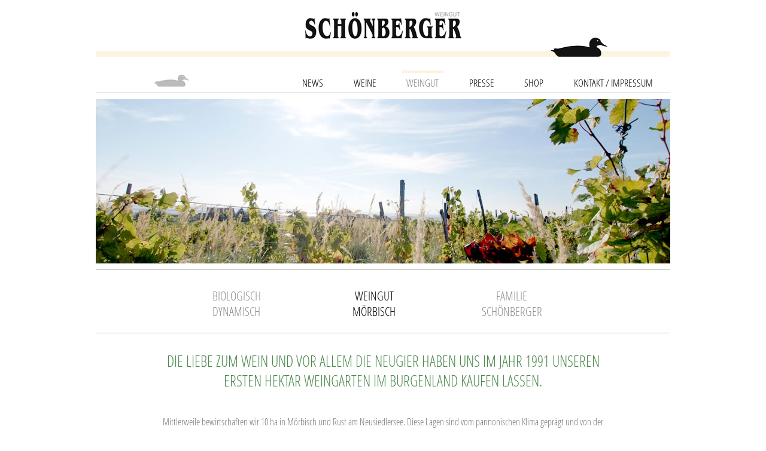

--- FILE ---
content_type: text/html; charset=utf-8
request_url: http://www.weingut-schoenberger.com/de/weingut/weingut-m%C3%B6rbisch
body_size: 4783
content:
<!doctype html>
<html lang="de">
<head>
    <meta charset="utf-8">
    <meta http-equiv="Content-Type" content="text/html; charset=utf-8" />
<link rel="shortcut icon" href="http://www.weingut-schoenberger.com/sites/default/files/icon_0.png" type="image/png" />
<meta name="description" content="Mittlerweile bewirtschaften wir 10 ha in Mörbisch und Rust am Neusiedlersee. Diese Lagen sind vom pannonischen Klima geprägt und von der Sonne verwöhnt. Die Hanglagen des Leithagebirges liefern uns das Traubengut für gehaltvolle Weine. Auf unserem Weingut wird nach biologisch-dynamischen Richtlinien gearbeitet, wir sind anerkanntes Mitglied des Verbandes Demeter. Wir setzen" />
<meta name="generator" content="Drupal 7 (https://www.drupal.org)" />
<link rel="canonical" href="http://www.weingut-schoenberger.com/de/weingut/weingut-m%C3%B6rbisch" />
<link rel="shortlink" href="http://www.weingut-schoenberger.com/de/node/44" />
    <title>Weingut Mörbisch | Schönberger</title>
    <meta name="viewport" content="width=device-width, initial-scale=1.0, minimum-scale=1.0, maximum-scale=1.0, user-scalable=no">
    <link type="text/css" rel="stylesheet" href="http://www.weingut-schoenberger.com/sites/default/files/css/css_xE-rWrJf-fncB6ztZfd2huxqgxu4WO-qwma6Xer30m4.css" media="all" />
<link type="text/css" rel="stylesheet" href="http://www.weingut-schoenberger.com/sites/default/files/css/css_-TNq6F6EH1K3WcBMUMQP90OkyCq0Lyv1YnyoEj3kxiU.css" media="screen" />
<style type="text/css" media="print">
<!--/*--><![CDATA[/*><!--*/
#sb-container{position:relative;}#sb-overlay{display:none;}#sb-wrapper{position:relative;top:0;left:0;}#sb-loading{display:none;}

/*]]>*/-->
</style>
<link type="text/css" rel="stylesheet" href="http://www.weingut-schoenberger.com/sites/default/files/css/css_3-wgOWV_s5y99f4mQdPs4o0OvxB8YgLU-AyhpexGLIU.css" media="all" />
    <script type="text/javascript" src="http://www.weingut-schoenberger.com/sites/default/files/js/js_bSce2ElOUXJJy2qsyOshX4acl78lVWY2UeY5EI9o_BQ.js"></script>
<script type="text/javascript">
<!--//--><![CDATA[//><!--

          Shadowbox.path = "/sites/all/libraries/shadowbox/";
        
//--><!]]>
</script>
<script type="text/javascript">
<!--//--><![CDATA[//><!--
jQuery.extend(Drupal.settings, {"basePath":"\/","pathPrefix":"de\/","setHasJsCookie":0,"ajaxPageState":{"theme":"schonberger","theme_token":"In9k_xEIj8Y36nCp4F73-oi5i1XO04OdAwNROi6lN0A","js":{"0":1,"sites\/all\/modules\/jquery_update\/replace\/jquery\/1.12\/jquery.min.js":1,"misc\/jquery-extend-3.4.0.js":1,"misc\/jquery-html-prefilter-3.5.0-backport.js":1,"misc\/jquery.once.js":1,"misc\/drupal.js":1,"sites\/all\/modules\/jquery_update\/js\/jquery_browser.js":1,"sites\/all\/libraries\/shadowbox\/shadowbox.js":1,"sites\/all\/modules\/shadowbox\/shadowbox_auto.js":1,"sites\/all\/modules\/admin_menu\/admin_devel\/admin_devel.js":1,"sites\/all\/modules\/lazyloader\/jquery.lazyloader.js":1,"public:\/\/languages\/de__sXtnU98wx81MFTy4ubdTJDFNfP2zlI5lnHYTfYelfg.js":1,"sites\/all\/modules\/responsive_menus\/styles\/responsive_menus_simple\/js\/responsive_menus_simple.js":1,"sites\/all\/themes\/schonberger\/js\/jquery.jcarousel.min.js":1,"sites\/all\/themes\/schonberger\/js\/jcarousel.responsive.js":1,"sites\/all\/themes\/schonberger\/js\/script-main.js":1,"1":1},"css":{"modules\/system\/system.base.css":1,"modules\/system\/system.menus.css":1,"modules\/system\/system.messages.css":1,"modules\/system\/system.theme.css":1,"sites\/all\/libraries\/shadowbox\/shadowbox.css":1,"0":1,"sites\/all\/modules\/date\/date_repeat_field\/date_repeat_field.css":1,"modules\/field\/theme\/field.css":1,"modules\/node\/node.css":1,"modules\/user\/user.css":1,"sites\/all\/modules\/views\/css\/views.css":1,"sites\/all\/modules\/lazyloader\/lazyloader.css":1,"sites\/all\/modules\/ckeditor\/css\/ckeditor.css":1,"sites\/all\/modules\/ctools\/css\/ctools.css":1,"sites\/all\/modules\/responsive_menus\/styles\/responsive_menus_simple\/css\/responsive_menus_simple.css":1,"sites\/all\/themes\/schonberger\/css\/style.css":1,"sites\/all\/themes\/schonberger\/css\/flexslider.css":1,"sites\/all\/themes\/schonberger\/css\/responsive-style.css":1,"sites\/all\/themes\/schonberger\/css\/font-awesome.min.css":1,"sites\/all\/themes\/schonberger\/css\/jcarousel.responsive.css":1}},"jcarousel":{"ajaxPath":"\/de\/jcarousel\/ajax\/views"},"shadowbox":{"animate":1,"animateFade":1,"animSequence":"wh","auto_enable_all_images":0,"auto_gallery":0,"autoplayMovies":true,"continuous":0,"counterLimit":"10","counterType":"default","displayCounter":1,"displayNav":1,"enableKeys":1,"fadeDuration":"0.35","handleOversize":"resize","handleUnsupported":"link","initialHeight":160,"initialWidth":320,"language":"de","modal":false,"overlayColor":"#000","overlayOpacity":"0.85","resizeDuration":"0.35","showMovieControls":1,"slideshowDelay":"0","viewportPadding":20,"useSizzle":0},"responsive_menus":[{"toggler_text":"\u2630 Menu","selectors":["#block-menu-block-2kkk"],"media_size":"768","media_unit":"px","absolute":"1","remove_attributes":"1","responsive_menus_style":"responsive_menus_simple"}],"lazyloader":{"loadImageDelay":50}});
//--><!]]>
</script>

    <!-- Matomo -->
    <script>
        var _paq = window._paq = window._paq || [];
        /* tracker methods like "setCustomDimension" should be called before "trackPageView" */
        _paq.push(['trackPageView']);
        _paq.push(['enableLinkTracking']);
        _paq.push(['enableHeartBeatTimer',15]);
        (function() {
            var u="//www.weingut-schoenberger.com/matomo/";
            _paq.push(['setTrackerUrl', u+'matomo.php']);
            _paq.push(['setSiteId', '1']);
            var d=document, g=d.createElement('script'), s=d.getElementsByTagName('script')[0];
            g.async=true; g.src=u+'matomo.js'; s.parentNode.insertBefore(g,s);
        })();
    </script>
    <!-- End Matomo Code -->

</head>
<body id="bg">
<div id="skip-link">
    <a href="#main-content" class="element-invisible element-focusable">Direkt zum Inhalt</a>
</div>
<div class="container">
    <!--header-->
    <header class="header">
    	<div class="top">
    		<h1 class="logo"><a href="/">schoenberger</a></h1>
            <div class="rightBx">
            	<img src="/sites/all/themes/schonberger/images/icon.png" alt="">
                <span>
                                     </span>

            </div>
        </div>
        
        <div class="img"><a href="/de/content/ente"><img src="/sites/all/themes/schonberger/images/icon-1.jpg" alt=""></a></div>
       <!--navigation-->
        <nav class="nav">
                   <div class="region region-main-menu">
    <div id="block-menu-block-2" class="block block-menu-block">

    
  <div class="content">
    <div class="menu-block-wrapper menu-block-2 menu-name-main-menu parent-mlid-0 menu-level-1">
  <ul class="menu"><li class="first leaf menu-mlid-542"><a href="/de/news">News</a></li>
<li class="leaf has-children menu-mlid-489"><a href="/de/weine">Weine</a></li>
<li class="leaf has-children active-trail active menu-mlid-488"><a href="/de/weingut/weingut-m%C3%B6rbisch" class="active-trail active">Weingut</a></li>
<li class="leaf menu-mlid-452"><a href="/de/presse">Presse</a></li>
<li class="leaf menu-mlid-966 slides"><a href="https://shop.schoenberger.eu" class="slides" target="_blank">SHOP</a></li>
<li class="last leaf menu-mlid-453"><a href="/de/content/kontakt-impressum">Kontakt / Impressum</a></li>
</ul></div>
  </div>
</div>
  </div>
        
        </nav>
        
        <!--mobile menu-->
        <div class="navDropdown">
            	<small class="active"><i class="fa fa-bars"></i><i class="fa fa-times"></i>Menu</small>
                <div class="navDropdownIn" style="display: none;">
                                    <div class="region region-main-menu">
      <div class="region region-main-menu">
    <div id="block-menu-block-2" class="block block-menu-block">

    
  <div class="content">
    <div class="menu-block-wrapper menu-block-2 menu-name-main-menu parent-mlid-0 menu-level-1">
  <ul class="menu"><li class="first leaf menu-mlid-542"><a href="/de/news">News</a></li>
<li class="leaf has-children menu-mlid-489"><a href="/de/weine">Weine</a></li>
<li class="leaf has-children active-trail active menu-mlid-488"><a href="/de/weingut/weingut-m%C3%B6rbisch" class="active-trail active">Weingut</a></li>
<li class="leaf menu-mlid-452"><a href="/de/presse">Presse</a></li>
<li class="leaf menu-mlid-966 slides"><a href="https://shop.schoenberger.eu" class="slides" target="_blank">SHOP</a></li>
<li class="last leaf menu-mlid-453"><a href="/de/content/kontakt-impressum">Kontakt / Impressum</a></li>
</ul></div>
  </div>
</div>
  </div>
  </div>
                                
                </div>
            </div>
        <div class="clr"></div>
    </header>
    <!--header End-->
    
    <!--banner-->
    <section class="banner">
                <div class="region region-banner">
    <div id="block-block-11" class="block block-block">

    
  <div class="content">
    <img data-src="http://www.weingut-schoenberger.com/sites/default/files/header3.jpg" src="http://www.weingut-schoenberger.com/sites/all/modules/lazyloader/image_placeholder.gif" alt="" /><noscript><img src="http://www.weingut-schoenberger.com/sites/default/files/header3.jpg" alt="" /></noscript>  </div>
</div>
  </div>
            
   </section>
    <!--banner End-->
    
    <!--content start-->
    <section class="content">
    	<!--top part-->
    	    	  <div class="topPart">
             <div class="region region-top">
    <div class="topPartIn">
  <div class="jcarousel-wrapper">
    <div class="jcarousel" data-jcarousel="true">
      <div class="menu-block-wrapper menu-block-1 menu-name-main-menu parent-mlid-0 menu-level-2">
  <ul class="menu"><li class="first leaf menu-mlid-545"><a href="/de/weingut/biologisch-dynamisch">BIOLOGISCH DYNAMISCH</a></li>
<li class="leaf active-trail active menu-mlid-547"><a href="/de/weingut/weingut-m%C3%B6rbisch" class="active-trail active">WEINGUT MÖRBISCH</a></li>
<li class="last leaf menu-mlid-543"><a href="/de/weingut/familie-sch%C3%B6nberger">FAMILIE SCHÖNBERGER</a></li>
</ul></div>
    </div>
  </div>
</div>



  </div>
 	
        </div>
       
              
                   <a id="main-content"></a>
          
                                <div class="tabs">
                          </div>
                                          <div class="region region-content">
    <div id="block-system-main" class="block block-system">

    
  <div class="content">
    <div class="textBlock">
  <h1 class="title" id="page-title"><div class="field field-name-field-uberschrift field-type-text field-label-hidden"><div class="field-items"><div class="field-item even">Die Liebe zum Wein und vor allem die Neugier haben uns im Jahr 1991 unseren ersten Hektar Weingarten im Burgenland kaufen lassen. </div></div></div></h1>

  <div class="content">

    <ul class="links inline"><li class="translation_en first last"><a href="/en/content/winery-m%C3%B6rbisch" title="WINERY MÖRBISCH" class="translation-link" xml:lang="en">EN</a></li>
</ul><div class="field field-name-body field-type-text-with-summary field-label-hidden"><div class="field-items"><div class="field-item even"><p>Mittlerweile bewirtschaften wir 10 ha in Mörbisch und Rust am Neusiedlersee. Diese Lagen sind vom pannonischen Klima geprägt und von der Sonne verwöhnt. Die Hanglagen des Leithagebirges liefern uns das Traubengut für gehaltvolle Weine.</p>
<p>Auf unserem Weingut wird nach biologisch-dynamischen Richtlinien gearbeitet, wir sind anerkanntes Mitglied des Verbandes Demeter. Wir setzen ausnahmslos Mittel ein, die aus dem Kreislauf der Natur stammen. Regelmäßige Kontrollen garantieren Ihnen reinen Wein aus intakter Natur. Wenn Sie mehr über die biodynamische Wirtschaftsweise wissen möchten, klicken Sie <a href="/weingut/biologisch-dynamisch">HIER</a>.</p>
<p>Um aus unseren Trauben erstklassigen Wein bereiten zu können, bedarf es sorgsamer Verarbeitung und viel Zeit. Was uns dabei wichtig ist: behutsame Behandlung der Trauben bei der Lese und beim Pressvorgang, Ruhe für den Wein im Keller, keine Schönung, keine Filtration, keine Zusatzstoffe, ausschließlich Spontangärung. Alle unsere Weine reifen in Holzfässern.</p>
<p>Der Tradition des Burgenlandes folgend, bauen wir eine Vielzahl an Rebsorten aus. Unsere Produktliste finden Sie <a href="https://shop.schoenberger.eu">HIER</a>.</p>
</div></div></div>  </div>
</div>
  </div>
</div>
  </div>
        
       
    </section>
    <!--content end-->
</div>

<footer class="footer">
	<div class="container">
                <div class="region region-footer">
    <div id="block-block-5" class="block block-block">

    
  <div class="content">
        	<div class="col-1">
        	<h3>Produktion &amp; verkauf:</h3>
            <p>Weingut Schönberger<br>
            Hauptstraße 82, A-7072 Mörbisch am See<br>
            Tel. +43 2685 8266</p>
            
            <p>UID: ATU43016909, WKO<br>
            Bio-Nummer: AT-BIO-302 0716</p>
        </div>  </div>
</div>
<div id="block-block-6" class="block block-block">

    
  <div class="content">
            
        <div class="col-1">
        	<h3>Büro & Verkauf:</h3>
            <p>Weingut Schönberger<br>
            Am Markt 41, A-8323 St. Marein bei Graz<br>
            Tel. +43 3119 2842<br>
            Fax +43 3119 2842-2</p>
        </div>  </div>
</div>
<div id="block-block-7" class="block block-block">

    
  <div class="content">
            
        <div class="col-1">
        	<h3>WEB:</h3>
            <p>E-mail: <a href="mailto:ente@schoenberger.eu">ente@schoenberger.eu</a><br>
            web: <a href="http://www.schoenberger.eu/">www.schoenberger.eu</a><br>
            facebook: <a href="http://facebook.com/WeingutSchoenberger">facebook.com/WeingutSchoenberger</a><br>
            twitter: <a href="http://twitter.com/entenwein">twitter.com/entenwein</a><br>
            instagram: <a href="https://www.instagram.com/weingutschoenberger/">instagram.com/weingutschoenberger</a><br>
        </div>  </div>
</div>
  </div>
       

        <div class="col-2">
        	<ul>
                <li><img src="/sites/all/themes/schonberger/images/sImg-1.jpg" alt="demeter"></li>
                <li><img src="/sites/all/themes/schonberger/images/sImg-2_new.jpg" alt="vegan"></li>
                <li><img src="/sites/all/themes/schonberger/images/sImg-3.jpg" alt="bio"></li>
            </ul>
        </div>
        <div class="clr"></div>
        <!--socialList-->
        <ul class="socialList">
        	<li><a href="http://twitter.com/entenwein" target="_blank">twitter</a></li>
            <li class="fb"><a href="http://facebook.com/WeingutSchoenberger" target="_blank">fb</a></li>
            <li class="third"><a href="https://www.instagram.com/weingutschoenberger/" target="_blank">instagram</a></li>
        </ul>
        
        <div class="clr"></div>
        <div class="footerbottom">
        	<p>Copyright © Weingut Schönberger</p>
            <div class="clr"></div>
        </div>
    </div>
</footer>


      <noscript>
        <style type="text/css" media="all">
          img[data-src] { display: none !important; }
        </style>
      </noscript><script type="text/javascript">
<!--//--><![CDATA[//><!--
      (function ($) {
        Drupal.behaviors.lazyloader = {
          attach: function (context, settings) {
            $("img[data-src]").lazyloader({distance: 0, icon: "/sites/all/modules/lazyloader/loader/loader-7.gif" });
          }
        };
      }(jQuery));
//--><!]]>
</script>
</body>
</html>

--- FILE ---
content_type: text/css
request_url: http://www.weingut-schoenberger.com/sites/default/files/css/css_3-wgOWV_s5y99f4mQdPs4o0OvxB8YgLU-AyhpexGLIU.css
body_size: 9604
content:
.date-repeat-input{float:left;margin-right:5px;width:auto;}.date-repeat-input select{min-width:7em;}.date-repeat fieldset{clear:both;float:none;}.date-repeat-radios{margin-bottom:1em;}.date-repeat-radios input[type=radio]{float:left;margin:0.75em 0.75em 0 0;}.date-repeat-radios .form-wrapper{float:left;}.date-repeat-radios .form-type-checkboxes .form-type-checkbox{width:15%;float:left;margin:0;}.date-repeat-radios .date-repeat-radios-item{margin-bottom:1em;}.weekly .form-type-checkboxes .form-type-checkbox{float:left;margin-right:10px;}.date-repeat-input.byday-count label,.date-repeat-input.byday-count select,.date-clear.bymonthday label,.date-clear.bymonthday select{display:inline;}.date-repeat-input.byday-day label,.date-clear.bymonthday .field-suffix{font-weight:bold;}.range-of-repeat .form-radios > div{margin-top:0.5em;}.range-of-repeat .count input[type=text]{margin:0 0.5em;}.range-of-repeat .until .form-wrapper{margin:0 0.5em;display:inline-block;vertical-align:middle;}.range-of-repeat .until .form-radio,.range-of-repeat .until .date-prefix-inline{margin:0 0 1.4em 0;vertical-align:middle;}.range-of-repeat .until.widget-date_popup.label-above .form-radio,.range-of-repeat .until.widget-date_popup.label-above .date-prefix-inline{margin:0;vertical-align:middle;}.range-of-repeat .until.widget-date_select.label-within .form-radio,.range-of-repeat .until.widget-date_select.label-within .date-prefix-inline{margin:0;vertical-align:middle;}.range-of-repeat .until.widget-date_select.label-above .form-radio,.range-of-repeat .until.widget-date_select.label-above .date-prefix-inline{margin:1.4em 0 0 0;vertical-align:middle;}.range-of-repeat .until .form-type-date-text .date-padding{padding:0;}.range-of-repeat .until.widget-date_select.label-within .date-padding{padding:0;}.range-of-repeat .until.widget-date_select.label-above .date-padding{padding:0;}.range-of-repeat .until .form-type-date-select,.range-of-repeat .until .form-type-date-popup,.range-of-repeat .until .form-type-date-text{border:none;margin:0;}
.field .field-label{font-weight:bold;}.field-label-inline .field-label,.field-label-inline .field-items{float:left;}form .field-multiple-table{margin:0;}form .field-multiple-table th.field-label{padding-left:0;}form .field-multiple-table td.field-multiple-drag{width:30px;padding-right:0;}form .field-multiple-table td.field-multiple-drag a.tabledrag-handle{padding-right:.5em;}form .field-add-more-submit{margin:.5em 0 0;}
.node-unpublished{background-color:#fff4f4;}.preview .node{background-color:#ffffea;}td.revision-current{background:#ffc;}
#permissions td.module{font-weight:bold;}#permissions td.permission{padding-left:1.5em;}#permissions tr.odd .form-item,#permissions tr.even .form-item{white-space:normal;}#user-admin-settings fieldset .fieldset-description{font-size:0.85em;padding-bottom:.5em;}#user-admin-roles td.edit-name{clear:both;}#user-admin-roles .form-item-name{float:left;margin-right:1em;}.password-strength{width:17em;float:right;margin-top:1.4em;}.password-strength-title{display:inline;}.password-strength-text{float:right;font-weight:bold;}.password-indicator{background-color:#C4C4C4;height:0.3em;width:100%;}.password-indicator div{height:100%;width:0%;background-color:#47C965;}input.password-confirm,input.password-field{width:16em;margin-bottom:0.4em;}div.password-confirm{float:right;margin-top:1.5em;visibility:hidden;width:17em;}div.form-item div.password-suggestions{padding:0.2em 0.5em;margin:0.7em 0;width:38.5em;border:1px solid #B4B4B4;}div.password-suggestions ul{margin-bottom:0;}.confirm-parent,.password-parent{clear:left;margin:0;width:36.3em;}.profile{clear:both;margin:1em 0;}.profile .user-picture{float:right;margin:0 1em 1em 0;}.profile h3{border-bottom:1px solid #ccc;}.profile dl{margin:0 0 1.5em 0;}.profile dt{margin:0 0 0.2em 0;font-weight:bold;}.profile dd{margin:0 0 1em 0;}
.views-exposed-form .views-exposed-widget{float:left;padding:.5em 1em 0 0;}.views-exposed-form .views-exposed-widget .form-submit{margin-top:1.6em;}.views-exposed-form .form-item,.views-exposed-form .form-submit{margin-top:0;margin-bottom:0;}.views-exposed-form label{font-weight:bold;}.views-exposed-widgets{margin-bottom:.5em;}.views-align-left{text-align:left;}.views-align-right{text-align:right;}.views-align-center{text-align:center;}.views-view-grid tbody{border-top:none;}.view .progress-disabled{float:none;}
img[data-src]{}.lazyloader-icon{position:absolute;z-index:200;}.lazy-columns{}.lazy-column{width:49%;}.lazy-column-1{float:left;}.lazy-column-2{float:right;}#edit-lazyloader-icon{width:100%;}#edit-lazyloader-icon .form-item{position:relative;float:left;width:50px;height:32px;padding-left:20px;}#edit-lazyloader-icon .form-item input{position:absolute;left:0;top:5px;}.description{clear:both;}
.rteindent1{margin-left:40px;}.rteindent2{margin-left:80px;}.rteindent3{margin-left:120px;}.rteindent4{margin-left:160px;}.rteleft{text-align:left;}.rteright{text-align:right;}.rtecenter{text-align:center;}.rtejustify{text-align:justify;}.ibimage_left{float:left;}.ibimage_right{float:right;}
.ctools-locked{color:red;border:1px solid red;padding:1em;}.ctools-owns-lock{background:#ffffdd none repeat scroll 0 0;border:1px solid #f0c020;padding:1em;}a.ctools-ajaxing,input.ctools-ajaxing,button.ctools-ajaxing,select.ctools-ajaxing{padding-right:18px !important;background:url(/sites/all/modules/ctools/images/status-active.gif) right center no-repeat;}div.ctools-ajaxing{float:left;width:18px;background:url(/sites/all/modules/ctools/images/status-active.gif) center center no-repeat;}
.responsive-menus.responsified{clear:both;width:100%;}.responsive-menus.responsified span.toggler{padding:1px;display:block;background:#333;color:#fff;border-radius:5px;box-shadow:2px 2px 2px #000;font-size:1.35em;text-align:center;cursor:pointer;outline:none;}.responsive-menus.responsified.responsive-toggled span.toggler{border-bottom-left-radius:0;border-bottom-right-radius:0;border-bottom:1px solid #bbb;}.responsive-menus.responsified .responsive-menus-simple{display:none;width:100%;background:#333;border-bottom-right-radius:4px;border-bottom-left-radius:4px;box-shadow:2px 2px 2px #000;}.responsive-menus.responsified.responsive-toggled .responsive-menus-simple,.responsive-menus.responsified.responsive-toggled .responsive-menus-simple ul{display:block;padding:0;margin:0;}.responsive-menus.responsified.responsive-toggled.absolute{position:relative;z-index:999;}.responsive-menus.responsified.responsive-toggled.absolute .responsive-menus-simple{position:absolute;z-index:999;top:auto;}.responsive-menus.responsified .responsive-menus-simple li{width:100%;display:block;padding:0;margin:0;clear:both;list-style:none;}.responsive-menus.responsified .responsive-menus-simple li a{color:#fff;display:block;padding:1em 5%;margin:0;text-align:left;color:#fff;border-bottom:1px solid #bbb;border-bottom:1px solid rgba(255,255,255,0.5);text-decoration:none;text-transform:uppercase;}.responsive-menus.responsified .responsive-menus-simple>li.last a{border-bottom:none;}.responsive-menus.responsified .responsive-menus-simple li ul li a{padding:1em 0 1em 10%;}.responsive-menus.responsified .responsive-menus-simple li ul li ul li a{padding:1em 0 1em 15%;}.responsive-menus.responsified .responsive-menus-simple li ul{display:block !important;visibility:visible !important;margin:0;padding:0;}.responsive-menus span.toggler{display:none;}
@font-face{font-family:'Open Sans Condensed';src:url(/sites/all/themes/schonberger/fonts/opensans-condensedbold.woff2) format('woff2'),url(/sites/all/themes/schonberger/fonts/opensans-condensedbold.woff) format('woff');font-weight:bold;font-style:normal;font-display:swap;}@font-face{font-family:'Open Sans Condensed';src:url(/sites/all/themes/schonberger/fonts/opensans-condensedlight.woff2) format('woff2'),url(/sites/all/themes/schonberger/fonts/opensans-condensedlight.woff) format('woff');font-weight:300;font-style:normal;font-display:swap;}html{height:100%}body{margin:0;padding:0;font-family:'Open Sans Condensed',sans-serif;color:#747474;font-size:16px;background:#fff;height:100%;font-weight:300}div,h1,h2,h3,h4,h5,h6,p,ul,li,form{margin:0;padding:0;}header,nav,footer,aside,hgroup,article,address,section,figure,hgroup{display:block;margin:0;padding:0;}a,img{border:none;}a{color:#6eae6f;text-decoration:none;-webkit-transition:color 0.5s ease;-moz-transition:color 0.5s ease;-ms-transition:color 0.5s ease;-o-transition:color 0.5s ease;transition:color 0.5s ease;}.clr{display:block;clear:both;}input,select,textarea{font-family:'Open Sans Condensed',sans-serif;}.ipadShow,.navDropdown,.mobileShow,.accordingArea,.refineBox{display:none;}.ipadHide{display:block;}.mobileShow{display:none;}.container{max-width:960px;margin:0 auto;padding:0 20px;position:relative}.container:after{clear:both;content:"";display:block}.header{border-bottom:1px solid #bfbfbf;padding-bottom:5px;margin-bottom:10px;}.header .top{border-bottom:10px solid #fcf4e0;padding:20px 0;position:relative;margin-bottom:20px}h1.logo{display:block;width:261px;height:45px;margin:0 auto}h1.logo a{background:url(/sites/all/themes/schonberger/images/logo.jpg) no-repeat;width:261px;height:45px;display:block;text-indent:-100000px;}.header .top .rightBx{position:absolute;bottom:-10px;right:0;width:200px;font-family:Arial,Helvetica,sans-serif;font-size:10px;color:#000}.header .top .rightBx img{width:50%;max-width:95px;float:left;margin-right:12px}.header .top .rightBx span{display:block;float:left;padding-top:5px}.header .top .rightBx a{color:#000;}.header .img{float:left;width:60px;margin:10px 0 0 10%}.nav{float:right;min-width:320px}.nav ul{list-style:none;}.nav ul li{float:left;font-size:17px;text-transform:uppercase;color:#000000;font-weight:300;margin:0 13px;}.nav ul li a{color:#000;display:block;border-top:4px solid #fff;padding:5px 8px 0;}.nav ul li:hover a,.nav ul li a.active,.nav ul li a.active-trail{color:#7b7b7b;border-top:4px solid #fcf4e0;}.nav ul li a.active{padding-top:5px;}.banner{margin-bottom:10px}.banner img{width:100%;display:block}.content{}.content .topPart{border-bottom:1px solid #bfbfbf;border-top:1px solid #bfbfbf;min-height:105px;overflow:hidden}.content .topPartIn{margin:0 150px;position:relative;padding-top:25px}.content .flexslider{height:80px;}.content .topPartIn ul.slides{list-style:none;}.content .topPartIn ul.slides li{width:110px;float:left;font-size:20px;text-transform:uppercase;text-align:center;color:#747474;margin-right:150px}.content .topPartIn ul.slides li a{color:#dadada}.content .topPartIn ul.slides li:hover a,.content .topPartIn ul.slides li.active a{color:#747474;}.content .topPartIn ul.slides li.last{margin-right:0;}.view-news .view-content,.content .textBlock{text-align:center;padding:30px 100px;}.content .textBlock h1,.view-news .views-row  .views-field-title,#frontpage_bottle h2{color:#4D884E;font-size:25px;text-transform:uppercase;font-weight:300;padding-bottom:20px}#frontpage_bottle h2{font-size:22px;}.content .textBlock p{font-size:16px;color:#747474;padding-bottom:20px}.content .imagesBlock{border-bottom:1px solid #bfbfbf;padding-bottom:40px;margin-bottom:25px}.content .imagesBlock ul{list-style:none;}.content .imagesBlock ul li{float:left;width:19%;margin-left:8%;position:relative;}.content .imagesBlock ul li img{display:block;width:100%;-webkit-transition:all 0.3s ease-in-out;-moz-transition:all 0.3s ease-in-out;-ms-transition:all 0.3s ease-in-out;-o-transition:all 0.3s ease-in-out;transition:all 0.3s ease-in-out;}.content .imagesBlock ul li:hover img{opacity:0.3;}.content .imagesBlock ul li:first-child{margin-left:0;}.content .imagesBlock ul li span{display:block;width:100%;position:absolute;bottom:30px;left:0;text-align:center;font-size:22px;font-weight:bold;color:#000;line-height:23px;display:none}.content .imagesBlock ul li span em{display:block;font-style:normal;font-size:20px}.content .imagesBlock ul li span a{color:#000;}.content .imagesBlock ul li:hover span{display:block;}.content .list{margin:0 0;}.content .list ul.slides{list-style:none;}.content .list ul.slides li{width:33%;float:left;font-size:20px;text-transform:uppercase;text-align:center;color:#747474;margin:0 0}.content .list ul.slides li a{color:#dadada}.content .list ul.slides li:hover a,.content .list ul.slides li.active a{color:#747474;}.wineArea{padding-top:30px}.wineArea ul{list-style:none;}.wineArea ul li{list-style:none;width:13%;margin:0 1% 25px 0;position:relative;float:left}.wineArea ul li img{display:block;width:100%;}.wineArea ul li span{display:block;text-align:center;background:#fff;width:100%;position:absolute;left:0;top:40%;color:#000;text-transform:uppercase;padding:10px 0;display:none}.wineArea ul li:hover span{display:block;}.wineDetails{padding-top:30px;}.leftCol{width:33%;float:left;text-align:center;padding-top:18%;margin-left:3%}.content .leftCol h1{font-size:18px;color:#747474;font-weight:300;padding-bottom:50px;text-transform:uppercase;padding-left:20%;padding-right:20%;}.leftCol p{font-size:16px;color:#747474;padding-bottom:25px}.leftCol ul.imgList{list-style:none;margin-top:20px}.leftCol ul.imgList li{margin:0;display:inline;padding:0;}.leftCol ul.imgList li:first-child{}.wineDetails .img{float:left;width:25%;margin:0 2%}.wineDetails .img img{display:block;width:100%;}.rightCol{width:30%;float:left;padding-top:20%}.rightCol ul{list-style:none;}.rightCol ul li,.wineDetails tbody{margin-bottom:1px;font-size:15px;color:#747474}.rightCol ul li:after{display:block;content:"";clear:both}.rightCol ul li span{display:block;width:30%;text-align:right;float:left}.rightCol ul li p{display:block;width:68%;float:right;line-height:16px;}.footer{background:#424242;padding-top:30px;color:#fff;}.footer .col-1{width:24%;float:left;margin-right:5%}.footer h3{font-size:15px;color:#fff;text-transform:uppercase;padding-bottom:15px;font-weight:300}.footer .col-1 p{font-size:13px;padding-bottom:15px;color:#fff}.footer .col-1 a{color:#fff;}.footer .col-2{width:18%;max-width:84px;float:right}.footer .col-2 ul{list-style:none;}.footer .col-2 ul li{margin-bottom:15px;}.footer .col-2 ul li img{width:100%;max-width:84px;}ul.socialList{list-style:none;height:40px}ul.socialList li{float:left;margin-right:2px}ul.socialList li a{background:url(/sites/all/themes/schonberger/images/socialicon-new.jpg) no-repeat;width:40px;height:40px;text-indent:-100000px;display:block}ul.socialList li.fb a{background-position:-42px 0;}ul.socialList li.third a{background-position:-84px 0;}ul.socialList li.wordpress a{background-position:-126px 0;}ul.socialList li.rss a{background-position:-168px 0;}.footer .footerbottom{background:#333333;margin-top:30px;padding:20px 20px 30px}.footer .footerbottom p{float:left;font-size:13px;}.footer .footerbottom p.right{float:right;}.footer .footerbottom a{color:#fff;}ul li.leaf{list-style-image:none;list-style-type:none;}.wineDetails tr.even,tr.odd,.wineDetails tbody{background:none;border:none;vertical-align:top;}.wineDetails .col_0{text-align:right;padding-right:10px;}.wineDetails .col_1{text-align:left;}.view-weine .views-field-title,.view-wines .views-field-title{background:#fff;padding-left:18px;padding-right:18px;text-transform:uppercase;width:100px;padding-top:10px;padding-bottom:10px;height:70px;}.view-weine .views-field-field-wine-image,.view-wines .views-field-field-wine-image{padding-left:3px;padding-right:3px;margin-top:20px;}.ausverkauft0,.ausverkauft_wine0,.ausverkauft_wine{display:none;}.ausverkauft1{background:url(/sites/all/themes/schonberger/images/ausverkauft.png);width:129px;height:78px;position:absolute;margin-top:-250px;}.ausverkauft_wine1{background:url(/sites/all/themes/schonberger/images/ausverkauft.png);width:129px;height:78px;position:absolute;margin-top:140px;margin-left:190px;}.view-weine .views-field-field-wine-image:hover + .views-field-title,.view-weine .views-field-title:hover,.view-wines .views-field-field-wine-image:hover + .views-field-title,.view-wines .views-field-title:hover{}.view-weine .views-field-title a,.view-wines .views-field-title a{color:#000;}.view-weine .views-row,.view-wines .views-row{float:left;width:137px;text-align:center;}.form-item.form-type-item{display:none;}a.translation-link{display:none;}.view-news .views-row  .views-field-title{padding-bottom:10px;padding-top:50px;}.view-news .views-row  .views-field-body{padding-bottom:30px;}.view-news .view-content{padding-top:0px;}.view-news .views-field-created{padding-bottom:10px;}#block-menu-block-1 ul.li{width:110px;float:left;display:block;}.topPartIn .slides{width:1800%;-webkit-transition:0s;transition:0s;-webkit-transform:translate3d(-520px,0px,0px);}#block-menu-block-1 .content{text-align:center;width:460px;margin:auto;margin-top:25px;}#block-menu-block-1 .menu li{width:40px;float:left;text-align:center;margin-right:40px;padding-left:20px;padding-right:20px;}#block-menu-block-1 .menu li a{color:#dadada;font-size:20px;text-transform:uppercase;}#block-menu-block-1 .menu li a:hover{color:#747474;}.topPartIn .jcarousel-wrapper{border:0px;-webkit-box-shadow:0 0 0px #999;-moz-box-shadow:0 0 0px #999;box-shadow:0 0 0px #999;}.content .topPartIn{margin-left:0px;margin-right:0px;}.jcarousel li{font-size:20px;text-transform:uppercase;text-align:center;color:#747474;margin-right:60px !important;margin-left:60px !important;width:110px !important;padding-right:0px !important;box-sizing:inherit;}.jcarousel li a{color:#8B8B8B;}.jcarousel li a:hover,.jcarousel li a.active{color:#000000;}.jcarousel-control-prev,.jcarousel-control-next{background:none;color:#dadada;}#frontpage_bottle{text-align:center;}#frontpage_bottle a{display:block;width:500px;height:580px;background:url(/sites/all/themes/schonberger/images/homepage2.jpg);margin:auto;}#frontpage_bottle a:hover{background:url(/sites/all/themes/schonberger/images/homepage1.jpg);}#friends{width:100%;}#friends tbody{border-top:none;}#friends td{vertical-align:top;width:50%;}.language-switcher-locale-url li{list-style:none;float:left;margin-right:5px;}.language-switcher-locale-url li:last-child:before{content:"|";margin-right:5px;}.language-switcher-locale-url a{color:#86868d !important;}.language-switcher-locale-url a.active{font-weight:bold;color:#000000 !important;}.jcarousel ul{width:auto !important;}
.flex-container a:active,.flexslider a:active,.flex-container a:focus,.flexslider a:focus{outline:none;}.slides,.flex-control-nav,.flex-direction-nav{margin:0;padding:0;list-style:none;}@font-face{font-family:'flexslider-icon';src:url(/sites/all/themes/schonberger/css/fonts/flexslider-icon.eot);src:url(/sites/all/themes/schonberger/css/fonts/flexslider-icon.eot?#iefix) format('embedded-opentype'),url(/sites/all/themes/schonberger/css/fonts/flexslider-icon.woff) format('woff'),url(/sites/all/themes/schonberger/css/fonts/flexslider-icon.ttf) format('truetype'),url(/sites/all/themes/schonberger/css/fonts/flexslider-icon.svg#flexslider-icon) format('svg');font-weight:normal;font-style:normal;}.flexslider{margin:0;padding:0;}.flexslider .slides > li{display:none;-webkit-backface-visibility:hidden;}.flexslider .slides img{width:100%;display:block;}.flex-pauseplay span{text-transform:capitalize;}.slides:after{content:"\0020";display:block;clear:both;visibility:hidden;line-height:0;height:0;}* html .slides{height:1%;}.no-js .slides > li:first-child{display:block;}.flexslider{position:relative;-webkit-border-radius:4px;}.flex-viewport{max-height:2000px;-webkit-transition:all 1s ease;-moz-transition:all 1s ease;-o-transition:all 1s ease;transition:all 1s ease;}.loading .flex-viewport{max-height:300px;}.flexslider .slides{zoom:1;}.carousel li{margin-right:5px;}.flex-direction-nav{*height:0;}.flex-direction-nav a{display:block;width:17px;height:22px;margin:-25px 0 0;position:absolute;top:50%;z-index:10;overflow:hidden;cursor:pointer;text-indent:-100000px}.flex-direction-nav .flex-prev{left:-120px;background:url(/sites/all/themes/schonberger/images/arrowl.png) no-repeat}.flex-direction-nav .flex-next{right:-120px;text-align:right;background:url(/sites/all/themes/schonberger/images/arrowR.png) no-repeat}.flexslider:hover .flex-next:hover,.flexslider:hover .flex-prev:hover{opacity:1;}.flex-direction-nav .flex-disabled{cursor:default;}.flex-pauseplay a{display:block;width:20px;height:20px;position:absolute;bottom:5px;left:10px;opacity:0.8;z-index:10;overflow:hidden;cursor:pointer;color:#000;display:none}.flex-pauseplay a:before{font-family:"flexslider-icon";font-size:20px;display:inline-block;content:'\f004';}.flex-pauseplay a:hover{opacity:1;}.flex-pauseplay a.flex-play:before{content:'\f003';}.flex-control-nav{width:100%;position:absolute;bottom:-40px;text-align:center;display:none}.flex-control-nav li{margin:0 6px;display:inline-block;zoom:1;*display:inline;}.flex-control-paging li a{width:11px;height:11px;display:block;background:#666;background:rgba(0,0,0,0.5);cursor:pointer;text-indent:-9999px;-webkit-border-radius:20px;-moz-border-radius:20px;-o-border-radius:20px;border-radius:20px;-webkit-box-shadow:inset 0 0 3px rgba(0,0,0,0.3);-moz-box-shadow:inset 0 0 3px rgba(0,0,0,0.3);-o-box-shadow:inset 0 0 3px rgba(0,0,0,0.3);box-shadow:inset 0 0 3px rgba(0,0,0,0.3);}.flex-control-paging li a:hover{background:#333;background:rgba(0,0,0,0.7);}.flex-control-paging li a.flex-active{background:#000;background:rgba(0,0,0,0.9);cursor:default;}.flex-control-thumbs{margin:5px 0 0;position:static;overflow:hidden;}.flex-control-thumbs li{width:25%;float:left;margin:0;}.flex-control-thumbs img{width:100%;display:block;opacity:.7;cursor:pointer;}.flex-control-thumbs img:hover{opacity:1;}.flex-control-thumbs .flex-active{opacity:1;cursor:default;}@media only screen and (max-width:900px){.flex-direction-nav .flex-prev{left:-70px;}.flex-direction-nav .flex-next{right:-70px;}}
@media only screen and (max-width:900px){h1.logo{display:block;width:261px;height:45px;}h1.logo a{background:url(/sites/all/themes/schonberger/images/logo.jpg) no-repeat;width:261px;height:45px;display:block;text-indent:-100000px;}.header .top .rightBx{width:150px;}.header .top .rightBx img{width:40%;}.header .top .rightBx span{display:block;float:left;padding-top:0px}.header .img{float:left;width:60px;margin:10px 0 0 2%}.nav ul li{font-size:15px;margin:0 10px;}.nav ul li a{padding:5px 5px 0}.content .topPartIn{margin:0 100px;}.content .textBlock{text-align:center;padding:30px 20px;}.content .imagesBlock ul li{width:22%;margin-left:4%;}.content .imagesBlock ul li span{font-size:18px;}.content .imagesBlock ul li span em{font-size:18px}.wineArea ul li{width:18%;margin:0 1% 25px 0;}.leftCol{padding-top:7%;width:32%}.rightCol{padding-top:9%;width:35%}.leftCol ul.imgList li:first-child{margin-left:0px;}.footer{padding-top:20px;}.footer .col-1{width:26%;float:left;margin-right:3%}.footer h3{font-size:14px;}.footer .col-1 p{font-size:11px;}.footer .footerbottom{margin-top:20px;padding:10px 20px 20px}.footer .footerbottom p{float:left;font-size:12px;}}@media only screen and (max-width:705px){.mobileShow{display:block;}.container{padding:0 15px;}.header{padding-bottom:10px}.header .top{margin-bottom:10px;padding:20px 0;border-bottom:5px solid #fcf4e0;}h1.logo{width:130px;height:22px;margin:1px 0}h1.logo a{background:url(/sites/all/themes/schonberger/images/logo.jpg) no-repeat;width:130px;height:22px;background-size:130px 22px}.header .top .rightBx{bottom:20px;right:0;width:100px;}.header .img{display:none}.navDropdown{display:block;float:left;}.navDropdown small{display:block;font-size:13px;color:#000;text-align:center;cursor:pointer;text-transform:uppercase;position:relative;padding-left:26px;padding-top:2px;}.navDropdown i{font-size:22px;font-weight:normal;color:#000;position:absolute;top:0;left:0}.navDropdown i.fa-bars{display:none;}.navDropdown small.active i.fa-times{display:none;}.navDropdown small.active i.fa-bars{display:block;}.navDropdown .navDropdownIn{background:#555555;position:absolute;left:0;top:120px;width:100%;display:none;z-index:999}.navDropdown .navDropdownIn ul{line-height:normal;list-style:none;padding:0 0}.navDropdown .navDropdownIn ul li{font-size:15px;color:#ededed;text-transform:uppercase;float:none;border-top:1px solid #666666;padding:0 20px}.navDropdown .navDropdownIn ul li:first-child{border:none;}.navDropdown .navDropdownIn ul li a{color:#ededed;padding:4% 0;text-decoration:none;display:block;z-index:9;display:block}.nav{display:none;}.content .textBlock{padding:20px 10px;}.content .textBlock h1{font-size:18px;padding-bottom:15px}.content .textBlock p{font-size:15px;padding-bottom:15px}.content .imagesBlock{padding-bottom:0;}.content .imagesBlock ul li{float:none;width:185px;margin:0 auto;margin-bottom:20px}.content .imagesBlock ul li:first-child{margin:0 auto;margin-bottom:30px}.content .imagesBlock ul li span{font-size:22px;}.content .imagesBlock ul li span em{font-size:18px}.content .topPartIn{margin:0 80px;}.content .flex-viewport{}.content .list{margin:0;}.wineArea ul li{list-style:none;width:48%;margin:0 1% 20px 0;}.leftCol{padding-top:0;width:100%;float:none;margin-left:0%}.leftCol h1{padding-bottom:20px;}.leftCol p{padding-bottom:20px}.wineDetails .img{float:none;width:60%;margin:0 auto}.rightCol{padding:20px 0;width:100%;float:none}.wineDetails .img{padding-top:20px;}.footer .col-1{float:none;width:100%;padding-bottom:20px}.footer .col-2{width:100%;max-width:290px;float:none}.footer .col-2 ul li{float:left;margin-left:10px}.footer .col-2 ul li:first-child{margin-left:0;}.footer .col-2 ul li a{width:auto;}.footer .footerbottom{padding:15px 20px 10px}.footer .footerbottom p{float:none;padding-bottom:5px}.footer .footerbottom p.right{float:none;}}
@font-face{font-family:'FontAwesome';src:url(/sites/all/themes/schonberger/fonts/fontawesome-webfont.eot?v=4.0.3);src:url(/sites/all/themes/schonberger/fonts/fontawesome-webfont.eot?#iefix&v=4.0.3) format('embedded-opentype'),url(/sites/all/themes/schonberger/fonts/fontawesome-webfont.woff?v=4.0.3) format('woff'),url(/sites/all/themes/schonberger/fonts/fontawesome-webfont.ttf?v=4.0.3) format('truetype'),url(/sites/all/themes/schonberger/fonts/fontawesome-webfont.svg?v=4.0.3#fontawesomeregular) format('svg');font-weight:normal;font-style:normal}.fa{display:inline-block;font-family:FontAwesome;font-style:normal;font-weight:normal;line-height:1;-webkit-font-smoothing:antialiased;-moz-osx-font-smoothing:grayscale}.fa-lg{font-size:1.3333333333333333em;line-height:.75em;vertical-align:-15%}.fa-2x{font-size:2em}.fa-3x{font-size:3em}.fa-4x{font-size:4em}.fa-5x{font-size:5em}.fa-fw{width:1.2857142857142858em;text-align:center}.fa-ul{padding-left:0;margin-left:2.142857142857143em;list-style-type:none}.fa-ul>li{position:relative}.fa-li{position:absolute;left:-2.142857142857143em;width:2.142857142857143em;top:.14285714285714285em;text-align:center}.fa-li.fa-lg{left:-1.8571428571428572em}.fa-border{padding:.2em .25em .15em;border:solid .08em #eee;border-radius:.1em}.pull-right{float:right}.pull-left{float:left}.fa.pull-left{margin-right:.3em}.fa.pull-right{margin-left:.3em}.fa-spin{-webkit-animation:spin 2s infinite linear;-moz-animation:spin 2s infinite linear;-o-animation:spin 2s infinite linear;animation:spin 2s infinite linear}@-moz-keyframes spin{0%{-moz-transform:rotate(0deg)}100%{-moz-transform:rotate(359deg)}}@-webkit-keyframes spin{0%{-webkit-transform:rotate(0deg)}100%{-webkit-transform:rotate(359deg)}}@-o-keyframes spin{0%{-o-transform:rotate(0deg)}100%{-o-transform:rotate(359deg)}}@-ms-keyframes spin{0%{-ms-transform:rotate(0deg)}100%{-ms-transform:rotate(359deg)}}@keyframes spin{0%{transform:rotate(0deg)}100%{transform:rotate(359deg)}}.fa-rotate-90{filter:progid:DXImageTransform.Microsoft.BasicImage(rotation=1);-webkit-transform:rotate(90deg);-moz-transform:rotate(90deg);-ms-transform:rotate(90deg);-o-transform:rotate(90deg);transform:rotate(90deg)}.fa-rotate-180{filter:progid:DXImageTransform.Microsoft.BasicImage(rotation=2);-webkit-transform:rotate(180deg);-moz-transform:rotate(180deg);-ms-transform:rotate(180deg);-o-transform:rotate(180deg);transform:rotate(180deg)}.fa-rotate-270{filter:progid:DXImageTransform.Microsoft.BasicImage(rotation=3);-webkit-transform:rotate(270deg);-moz-transform:rotate(270deg);-ms-transform:rotate(270deg);-o-transform:rotate(270deg);transform:rotate(270deg)}.fa-flip-horizontal{filter:progid:DXImageTransform.Microsoft.BasicImage(rotation=0,mirror=1);-webkit-transform:scale(-1,1);-moz-transform:scale(-1,1);-ms-transform:scale(-1,1);-o-transform:scale(-1,1);transform:scale(-1,1)}.fa-flip-vertical{filter:progid:DXImageTransform.Microsoft.BasicImage(rotation=2,mirror=1);-webkit-transform:scale(1,-1);-moz-transform:scale(1,-1);-ms-transform:scale(1,-1);-o-transform:scale(1,-1);transform:scale(1,-1)}.fa-stack{position:relative;display:inline-block;width:2em;height:2em;line-height:2em;vertical-align:middle}.fa-stack-1x,.fa-stack-2x{position:absolute;left:0;width:100%;text-align:center}.fa-stack-1x{line-height:inherit}.fa-stack-2x{font-size:2em}.fa-inverse{color:#fff}.fa-glass:before{content:"\f000"}.fa-music:before{content:"\f001"}.fa-search:before{content:"\f002"}.fa-envelope-o:before{content:"\f003"}.fa-heart:before{content:"\f004"}.fa-star:before{content:"\f005"}.fa-star-o:before{content:"\f006"}.fa-user:before{content:"\f007"}.fa-film:before{content:"\f008"}.fa-th-large:before{content:"\f009"}.fa-th:before{content:"\f00a"}.fa-th-list:before{content:"\f00b"}.fa-check:before{content:"\f00c"}.fa-times:before{content:"\f00d"}.fa-search-plus:before{content:"\f00e"}.fa-search-minus:before{content:"\f010"}.fa-power-off:before{content:"\f011"}.fa-signal:before{content:"\f012"}.fa-gear:before,.fa-cog:before{content:"\f013"}.fa-trash-o:before{content:"\f014"}.fa-home:before{content:"\f015"}.fa-file-o:before{content:"\f016"}.fa-clock-o:before{content:"\f017"}.fa-road:before{content:"\f018"}.fa-download:before{content:"\f019"}.fa-arrow-circle-o-down:before{content:"\f01a"}.fa-arrow-circle-o-up:before{content:"\f01b"}.fa-inbox:before{content:"\f01c"}.fa-play-circle-o:before{content:"\f01d"}.fa-rotate-right:before,.fa-repeat:before{content:"\f01e"}.fa-refresh:before{content:"\f021"}.fa-list-alt:before{content:"\f022"}.fa-lock:before{content:"\f023"}.fa-flag:before{content:"\f024"}.fa-headphones:before{content:"\f025"}.fa-volume-off:before{content:"\f026"}.fa-volume-down:before{content:"\f027"}.fa-volume-up:before{content:"\f028"}.fa-qrcode:before{content:"\f029"}.fa-barcode:before{content:"\f02a"}.fa-tag:before{content:"\f02b"}.fa-tags:before{content:"\f02c"}.fa-book:before{content:"\f02d"}.fa-bookmark:before{content:"\f02e"}.fa-print:before{content:"\f02f"}.fa-camera:before{content:"\f030"}.fa-font:before{content:"\f031"}.fa-bold:before{content:"\f032"}.fa-italic:before{content:"\f033"}.fa-text-height:before{content:"\f034"}.fa-text-width:before{content:"\f035"}.fa-align-left:before{content:"\f036"}.fa-align-center:before{content:"\f037"}.fa-align-right:before{content:"\f038"}.fa-align-justify:before{content:"\f039"}.fa-list:before{content:"\f03a"}.fa-dedent:before,.fa-outdent:before{content:"\f03b"}.fa-indent:before{content:"\f03c"}.fa-video-camera:before{content:"\f03d"}.fa-picture-o:before{content:"\f03e"}.fa-pencil:before{content:"\f040"}.fa-map-marker:before{content:"\f041"}.fa-adjust:before{content:"\f042"}.fa-tint:before{content:"\f043"}.fa-edit:before,.fa-pencil-square-o:before{content:"\f044"}.fa-share-square-o:before{content:"\f045"}.fa-check-square-o:before{content:"\f046"}.fa-arrows:before{content:"\f047"}.fa-step-backward:before{content:"\f048"}.fa-fast-backward:before{content:"\f049"}.fa-backward:before{content:"\f04a"}.fa-play:before{content:"\f04b"}.fa-pause:before{content:"\f04c"}.fa-stop:before{content:"\f04d"}.fa-forward:before{content:"\f04e"}.fa-fast-forward:before{content:"\f050"}.fa-step-forward:before{content:"\f051"}.fa-eject:before{content:"\f052"}.fa-chevron-left:before{content:"\f053"}.fa-chevron-right:before{content:"\f054"}.fa-plus-circle:before{content:"\f055"}.fa-minus-circle:before{content:"\f056"}.fa-times-circle:before{content:"\f057"}.fa-check-circle:before{content:"\f058"}.fa-question-circle:before{content:"\f059"}.fa-info-circle:before{content:"\f05a"}.fa-crosshairs:before{content:"\f05b"}.fa-times-circle-o:before{content:"\f05c"}.fa-check-circle-o:before{content:"\f05d"}.fa-ban:before{content:"\f05e"}.fa-arrow-left:before{content:"\f060"}.fa-arrow-right:before{content:"\f061"}.fa-arrow-up:before{content:"\f062"}.fa-arrow-down:before{content:"\f063"}.fa-mail-forward:before,.fa-share:before{content:"\f064"}.fa-expand:before{content:"\f065"}.fa-compress:before{content:"\f066"}.fa-plus:before{content:"\f067"}.fa-minus:before{content:"\f068"}.fa-asterisk:before{content:"\f069"}.fa-exclamation-circle:before{content:"\f06a"}.fa-gift:before{content:"\f06b"}.fa-leaf:before{content:"\f06c"}.fa-fire:before{content:"\f06d"}.fa-eye:before{content:"\f06e"}.fa-eye-slash:before{content:"\f070"}.fa-warning:before,.fa-exclamation-triangle:before{content:"\f071"}.fa-plane:before{content:"\f072"}.fa-calendar:before{content:"\f073"}.fa-random:before{content:"\f074"}.fa-comment:before{content:"\f075"}.fa-magnet:before{content:"\f076"}.fa-chevron-up:before{content:"\f077"}.fa-chevron-down:before{content:"\f078"}.fa-retweet:before{content:"\f079"}.fa-shopping-cart:before{content:"\f07a"}.fa-folder:before{content:"\f07b"}.fa-folder-open:before{content:"\f07c"}.fa-arrows-v:before{content:"\f07d"}.fa-arrows-h:before{content:"\f07e"}.fa-bar-chart-o:before{content:"\f080"}.fa-twitter-square:before{content:"\f081"}.fa-facebook-square:before{content:"\f082"}.fa-camera-retro:before{content:"\f083"}.fa-key:before{content:"\f084"}.fa-gears:before,.fa-cogs:before{content:"\f085"}.fa-comments:before{content:"\f086"}.fa-thumbs-o-up:before{content:"\f087"}.fa-thumbs-o-down:before{content:"\f088"}.fa-star-half:before{content:"\f089"}.fa-heart-o:before{content:"\f08a"}.fa-sign-out:before{content:"\f08b"}.fa-linkedin-square:before{content:"\f08c"}.fa-thumb-tack:before{content:"\f08d"}.fa-external-link:before{content:"\f08e"}.fa-sign-in:before{content:"\f090"}.fa-trophy:before{content:"\f091"}.fa-github-square:before{content:"\f092"}.fa-upload:before{content:"\f093"}.fa-lemon-o:before{content:"\f094"}.fa-phone:before{content:"\f095"}.fa-square-o:before{content:"\f096"}.fa-bookmark-o:before{content:"\f097"}.fa-phone-square:before{content:"\f098"}.fa-twitter:before{content:"\f099"}.fa-facebook:before{content:"\f09a"}.fa-github:before{content:"\f09b"}.fa-unlock:before{content:"\f09c"}.fa-credit-card:before{content:"\f09d"}.fa-rss:before{content:"\f09e"}.fa-hdd-o:before{content:"\f0a0"}.fa-bullhorn:before{content:"\f0a1"}.fa-bell:before{content:"\f0f3"}.fa-certificate:before{content:"\f0a3"}.fa-hand-o-right:before{content:"\f0a4"}.fa-hand-o-left:before{content:"\f0a5"}.fa-hand-o-up:before{content:"\f0a6"}.fa-hand-o-down:before{content:"\f0a7"}.fa-arrow-circle-left:before{content:"\f0a8"}.fa-arrow-circle-right:before{content:"\f0a9"}.fa-arrow-circle-up:before{content:"\f0aa"}.fa-arrow-circle-down:before{content:"\f0ab"}.fa-globe:before{content:"\f0ac"}.fa-wrench:before{content:"\f0ad"}.fa-tasks:before{content:"\f0ae"}.fa-filter:before{content:"\f0b0"}.fa-briefcase:before{content:"\f0b1"}.fa-arrows-alt:before{content:"\f0b2"}.fa-group:before,.fa-users:before{content:"\f0c0"}.fa-chain:before,.fa-link:before{content:"\f0c1"}.fa-cloud:before{content:"\f0c2"}.fa-flask:before{content:"\f0c3"}.fa-cut:before,.fa-scissors:before{content:"\f0c4"}.fa-copy:before,.fa-files-o:before{content:"\f0c5"}.fa-paperclip:before{content:"\f0c6"}.fa-save:before,.fa-floppy-o:before{content:"\f0c7"}.fa-square:before{content:"\f0c8"}.fa-bars:before{content:"\f0c9"}.fa-list-ul:before{content:"\f0ca"}.fa-list-ol:before{content:"\f0cb"}.fa-strikethrough:before{content:"\f0cc"}.fa-underline:before{content:"\f0cd"}.fa-table:before{content:"\f0ce"}.fa-magic:before{content:"\f0d0"}.fa-truck:before{content:"\f0d1"}.fa-pinterest:before{content:"\f0d2"}.fa-pinterest-square:before{content:"\f0d3"}.fa-google-plus-square:before{content:"\f0d4"}.fa-google-plus:before{content:"\f0d5"}.fa-money:before{content:"\f0d6"}.fa-caret-down:before{content:"\f0d7"}.fa-caret-up:before{content:"\f0d8"}.fa-caret-left:before{content:"\f0d9"}.fa-caret-right:before{content:"\f0da"}.fa-columns:before{content:"\f0db"}.fa-unsorted:before,.fa-sort:before{content:"\f0dc"}.fa-sort-down:before,.fa-sort-asc:before{content:"\f0dd"}.fa-sort-up:before,.fa-sort-desc:before{content:"\f0de"}.fa-envelope:before{content:"\f0e0"}.fa-linkedin:before{content:"\f0e1"}.fa-rotate-left:before,.fa-undo:before{content:"\f0e2"}.fa-legal:before,.fa-gavel:before{content:"\f0e3"}.fa-dashboard:before,.fa-tachometer:before{content:"\f0e4"}.fa-comment-o:before{content:"\f0e5"}.fa-comments-o:before{content:"\f0e6"}.fa-flash:before,.fa-bolt:before{content:"\f0e7"}.fa-sitemap:before{content:"\f0e8"}.fa-umbrella:before{content:"\f0e9"}.fa-paste:before,.fa-clipboard:before{content:"\f0ea"}.fa-lightbulb-o:before{content:"\f0eb"}.fa-exchange:before{content:"\f0ec"}.fa-cloud-download:before{content:"\f0ed"}.fa-cloud-upload:before{content:"\f0ee"}.fa-user-md:before{content:"\f0f0"}.fa-stethoscope:before{content:"\f0f1"}.fa-suitcase:before{content:"\f0f2"}.fa-bell-o:before{content:"\f0a2"}.fa-coffee:before{content:"\f0f4"}.fa-cutlery:before{content:"\f0f5"}.fa-file-text-o:before{content:"\f0f6"}.fa-building-o:before{content:"\f0f7"}.fa-hospital-o:before{content:"\f0f8"}.fa-ambulance:before{content:"\f0f9"}.fa-medkit:before{content:"\f0fa"}.fa-fighter-jet:before{content:"\f0fb"}.fa-beer:before{content:"\f0fc"}.fa-h-square:before{content:"\f0fd"}.fa-plus-square:before{content:"\f0fe"}.fa-angle-double-left:before{content:"\f100"}.fa-angle-double-right:before{content:"\f101"}.fa-angle-double-up:before{content:"\f102"}.fa-angle-double-down:before{content:"\f103"}.fa-angle-left:before{content:"\f104"}.fa-angle-right:before{content:"\f105"}.fa-angle-up:before{content:"\f106"}.fa-angle-down:before{content:"\f107"}.fa-desktop:before{content:"\f108"}.fa-laptop:before{content:"\f109"}.fa-tablet:before{content:"\f10a"}.fa-mobile-phone:before,.fa-mobile:before{content:"\f10b"}.fa-circle-o:before{content:"\f10c"}.fa-quote-left:before{content:"\f10d"}.fa-quote-right:before{content:"\f10e"}.fa-spinner:before{content:"\f110"}.fa-circle:before{content:"\f111"}.fa-mail-reply:before,.fa-reply:before{content:"\f112"}.fa-github-alt:before{content:"\f113"}.fa-folder-o:before{content:"\f114"}.fa-folder-open-o:before{content:"\f115"}.fa-smile-o:before{content:"\f118"}.fa-frown-o:before{content:"\f119"}.fa-meh-o:before{content:"\f11a"}.fa-gamepad:before{content:"\f11b"}.fa-keyboard-o:before{content:"\f11c"}.fa-flag-o:before{content:"\f11d"}.fa-flag-checkered:before{content:"\f11e"}.fa-terminal:before{content:"\f120"}.fa-code:before{content:"\f121"}.fa-reply-all:before{content:"\f122"}.fa-mail-reply-all:before{content:"\f122"}.fa-star-half-empty:before,.fa-star-half-full:before,.fa-star-half-o:before{content:"\f123"}.fa-location-arrow:before{content:"\f124"}.fa-crop:before{content:"\f125"}.fa-code-fork:before{content:"\f126"}.fa-unlink:before,.fa-chain-broken:before{content:"\f127"}.fa-question:before{content:"\f128"}.fa-info:before{content:"\f129"}.fa-exclamation:before{content:"\f12a"}.fa-superscript:before{content:"\f12b"}.fa-subscript:before{content:"\f12c"}.fa-eraser:before{content:"\f12d"}.fa-puzzle-piece:before{content:"\f12e"}.fa-microphone:before{content:"\f130"}.fa-microphone-slash:before{content:"\f131"}.fa-shield:before{content:"\f132"}.fa-calendar-o:before{content:"\f133"}.fa-fire-extinguisher:before{content:"\f134"}.fa-rocket:before{content:"\f135"}.fa-maxcdn:before{content:"\f136"}.fa-chevron-circle-left:before{content:"\f137"}.fa-chevron-circle-right:before{content:"\f138"}.fa-chevron-circle-up:before{content:"\f139"}.fa-chevron-circle-down:before{content:"\f13a"}.fa-html5:before{content:"\f13b"}.fa-css3:before{content:"\f13c"}.fa-anchor:before{content:"\f13d"}.fa-unlock-alt:before{content:"\f13e"}.fa-bullseye:before{content:"\f140"}.fa-ellipsis-h:before{content:"\f141"}.fa-ellipsis-v:before{content:"\f142"}.fa-rss-square:before{content:"\f143"}.fa-play-circle:before{content:"\f144"}.fa-ticket:before{content:"\f145"}.fa-minus-square:before{content:"\f146"}.fa-minus-square-o:before{content:"\f147"}.fa-level-up:before{content:"\f148"}.fa-level-down:before{content:"\f149"}.fa-check-square:before{content:"\f14a"}.fa-pencil-square:before{content:"\f14b"}.fa-external-link-square:before{content:"\f14c"}.fa-share-square:before{content:"\f14d"}.fa-compass:before{content:"\f14e"}.fa-toggle-down:before,.fa-caret-square-o-down:before{content:"\f150"}.fa-toggle-up:before,.fa-caret-square-o-up:before{content:"\f151"}.fa-toggle-right:before,.fa-caret-square-o-right:before{content:"\f152"}.fa-euro:before,.fa-eur:before{content:"\f153"}.fa-gbp:before{content:"\f154"}.fa-dollar:before,.fa-usd:before{content:"\f155"}.fa-rupee:before,.fa-inr:before{content:"\f156"}.fa-cny:before,.fa-rmb:before,.fa-yen:before,.fa-jpy:before{content:"\f157"}.fa-ruble:before,.fa-rouble:before,.fa-rub:before{content:"\f158"}.fa-won:before,.fa-krw:before{content:"\f159"}.fa-bitcoin:before,.fa-btc:before{content:"\f15a"}.fa-file:before{content:"\f15b"}.fa-file-text:before{content:"\f15c"}.fa-sort-alpha-asc:before{content:"\f15d"}.fa-sort-alpha-desc:before{content:"\f15e"}.fa-sort-amount-asc:before{content:"\f160"}.fa-sort-amount-desc:before{content:"\f161"}.fa-sort-numeric-asc:before{content:"\f162"}.fa-sort-numeric-desc:before{content:"\f163"}.fa-thumbs-up:before{content:"\f164"}.fa-thumbs-down:before{content:"\f165"}.fa-youtube-square:before{content:"\f166"}.fa-youtube:before{content:"\f167"}.fa-xing:before{content:"\f168"}.fa-xing-square:before{content:"\f169"}.fa-youtube-play:before{content:"\f16a"}.fa-dropbox:before{content:"\f16b"}.fa-stack-overflow:before{content:"\f16c"}.fa-instagram:before{content:"\f16d"}.fa-flickr:before{content:"\f16e"}.fa-adn:before{content:"\f170"}.fa-bitbucket:before{content:"\f171"}.fa-bitbucket-square:before{content:"\f172"}.fa-tumblr:before{content:"\f173"}.fa-tumblr-square:before{content:"\f174"}.fa-long-arrow-down:before{content:"\f175"}.fa-long-arrow-up:before{content:"\f176"}.fa-long-arrow-left:before{content:"\f177"}.fa-long-arrow-right:before{content:"\f178"}.fa-apple:before{content:"\f179"}.fa-windows:before{content:"\f17a"}.fa-android:before{content:"\f17b"}.fa-linux:before{content:"\f17c"}.fa-dribbble:before{content:"\f17d"}.fa-skype:before{content:"\f17e"}.fa-foursquare:before{content:"\f180"}.fa-trello:before{content:"\f181"}.fa-female:before{content:"\f182"}.fa-male:before{content:"\f183"}.fa-gittip:before{content:"\f184"}.fa-sun-o:before{content:"\f185"}.fa-moon-o:before{content:"\f186"}.fa-archive:before{content:"\f187"}.fa-bug:before{content:"\f188"}.fa-vk:before{content:"\f189"}.fa-weibo:before{content:"\f18a"}.fa-renren:before{content:"\f18b"}.fa-pagelines:before{content:"\f18c"}.fa-stack-exchange:before{content:"\f18d"}.fa-arrow-circle-o-right:before{content:"\f18e"}.fa-arrow-circle-o-left:before{content:"\f190"}.fa-toggle-left:before,.fa-caret-square-o-left:before{content:"\f191"}.fa-dot-circle-o:before{content:"\f192"}.fa-wheelchair:before{content:"\f193"}.fa-vimeo-square:before{content:"\f194"}.fa-turkish-lira:before,.fa-try:before{content:"\f195"}.fa-plus-square-o:before{content:"\f196"}
.jcarousel-wrapper{margin:0px auto;position:relative;border:10px solid #fff;-webkit-border-radius:5px;-moz-border-radius:5px;border-radius:5px;-webkit-box-shadow:0 0 2px #999;-moz-box-shadow:0 0 2px #999;box-shadow:0 0 2px #999;}.jcarousel{position:relative;overflow:hidden;width:100%;}.jcarousel ul{width:20000em;position:relative;list-style:none;margin:0;padding:0;margin-left:120px;margin-right:120px;}.jcarousel li{width:270px;float:left;border:1px solid #fff;-moz-box-sizing:border-box;-webkit-box-sizing:border-box;box-sizing:border-box;padding-left:0px;padding-right:225px;}.jcarousel img{display:block;max-width:100%;height:auto !important;}.jcarousel-control-prev,.jcarousel-control-next{position:absolute;top:40%;margin-top:-15px;width:30px;height:30px;text-align:center;color:#dadada;text-decoration:none;font:36px/36px Arial,sans-serif;}.jcarousel-control-prev{left:15px;}.jcarousel-control-next{right:15px;}.jcarousel-pagination{position:absolute;bottom:-40px;left:50%;-webkit-transform:translate(-50%,0);-ms-transform:translate(-50%,0);transform:translate(-50%,0);margin:0;}.jcarousel-pagination a{text-decoration:none;display:inline-block;font-size:11px;height:10px;width:10px;line-height:10px;background:#fff;color:#4E443C;border-radius:10px;text-indent:-9999px;margin-right:7px;-webkit-box-shadow:0 0 2px #4E443C;-moz-box-shadow:0 0 2px #4E443C;box-shadow:0 0 2px #4E443C;}.jcarousel-pagination a.active{background:#4E443C;color:#fff;opacity:1;-webkit-box-shadow:0 0 2px #F0EFE7;-moz-box-shadow:0 0 2px #F0EFE7;box-shadow:0 0 2px #F0EFE7;}
